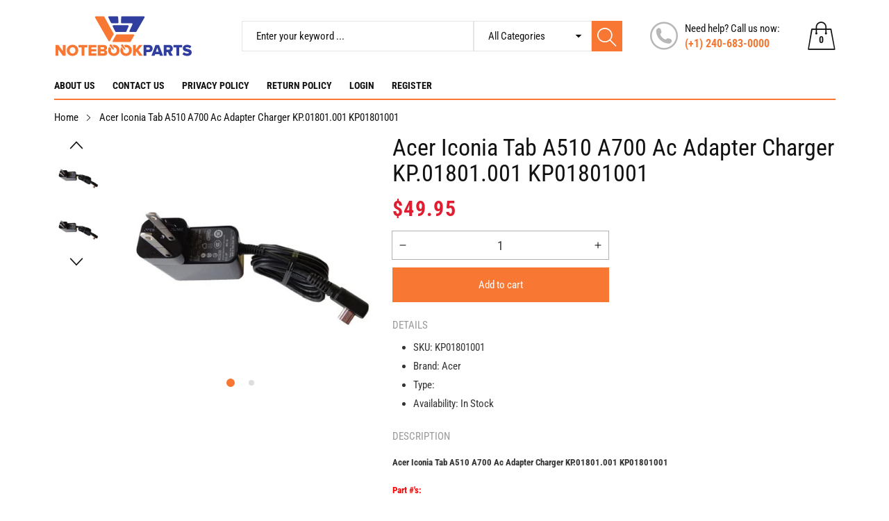

--- FILE ---
content_type: text/css
request_url: https://notebookparts.com/cdn/shop/t/2/assets/component-slider.css?v=129408238778214629571676975356
body_size: 249
content:
slider-component{position:relative;display:block}.carousel-wrapper{position:relative}.carousel-navigation{visibility:hidden}.carousel-wrapper:hover .carousel-navigation{visibility:visible}@media screen and (max-width: 989px){slider-component .slider{padding-bottom:6rem}.no-js slider-component .slider{padding-bottom:3rem}}.slider__slide{scroll-snap-align:start;flex-shrink:0}@media screen and (max-width: 749px){.slider.slider--mobile{position:relative;flex-wrap:inherit;overflow-x:auto;scroll-snap-type:x mandatory;scroll-behavior:smooth;scroll-padding-left:1rem;-webkit-overflow-scrolling:touch}.slider.slider--mobile .slider__slide{margin-bottom:0;padding-bottom:0}}@media screen and (max-width: 989px){.slider.slider--tablet{position:relative;flex-wrap:inherit;overflow-x:auto;scroll-snap-type:x mandatory;scroll-behavior:smooth;scroll-padding-left:1rem;-webkit-overflow-scrolling:touch}.slider.slider--tablet .slider__slide{margin-bottom:0;padding-bottom:0}}.slider{scrollbar-color:rgb(var(--color-foreground)) rgba(var(--color-foreground),.04);-ms-overflow-style:none;scrollbar-width:none}.slider::-webkit-scrollbar{height:.4rem;width:.4rem;display:none}.no-js .slider{-ms-overflow-style:auto;scrollbar-width:auto}.no-js .slider::-webkit-scrollbar{display:initial}.slider::-webkit-scrollbar-thumb{background-color:rgb(var(--color-foreground));border-radius:.4rem;border:0}.slider::-webkit-scrollbar-track{background:rgba(var(--color-foreground),.04);border-radius:.4rem}slider-component .slider-buttons{position:absolute;z-index:2;right:0;bottom:0}.slider-buttons.slider-buttons--overlay{border:.1rem solid rgba(var(--color-foreground),.08);background-color:rgb(var(--color-background))}.slider-mobile-gutter .slider-buttons{right:1.5rem}.slider-counter{margin-right:3rem}.slider-buttons--overlay .slider-counter{margin-right:0;padding:0 1.4rem}.slider-buttons{display:flex;align-items:center}@media screen and (min-width: 990px){.slider-buttons{display:none}}@media screen and (min-width: 750px){.slider--mobile+.slider-buttons{display:none}}.slider-button{color:rgba(var(--color-foreground),.75);border:.1rem solid rgba(var(--color-foreground),.08);background-color:rgb(var(--color-background));cursor:pointer;width:44px;height:44px}.slider-button:not([disabled]):hover{color:rgb(var(--color-foreground));border-color:rgb(var(--color-foreground));z-index:1}.slider-button:first-of-type{margin-right:-1px}.slider-buttons--overlay .slider-button{margin-top:-1px;margin-bottom:-1px}.slider-buttons--overlay .slider-button+.slider-button{margin-right:-1px}.slider-button .icon{height:.6rem}.slider-button[disabled] .icon{color:rgba(var(--color-foreground),.3)}.slider-button--next .icon{margin-right:-.2rem;transform:rotate(-90deg) translate(.15rem)}.slider-button--prev .icon{margin-left:-.2rem;transform:rotate(90deg) translate(-.15rem)}.slider-button--next:not([disabled]):hover .icon{transform:rotate(-90deg) translate(.15rem) scale(1.07)}.slider-button--prev:not([disabled]):hover .icon{transform:rotate(90deg) translate(-.15rem) scale(1.07)}.slider-button:focus-visible{z-index:1}.carousel-navigation{text-align:center;width:30px;height:30px;position:absolute;top:50%;border:0;border-radius:100%;z-index:1;box-shadow:0 1px 2px #0000004d!important;color:var(--color_primary);background-color:var(--color_content_bg)}.carousel-navigation.carousel-nav-next{transform:translateY(-50%);right:0}.carousel-navigation.carousel-nav-prev{transform:translateY(-50%);left:0}.carousel-navigation .cs-icon{position:absolute;top:50%;left:50%;transform:translate(-50%,-50%);font-size:16px}.carousel-pagination{margin:30px auto 0;text-align:center}.carousel-pagination-bullet{width:10px;height:10px;display:inline-block;border-radius:100%;margin-right:10px;margin-left:10px;position:relative;background-color:#fff}.carousel-pagination-bullet:before{content:"";position:absolute;border-radius:100%;top:50%;left:50%;transform:translate(-50%,-50%) scale(.8);width:10px;height:10px;background-color:#ddd;z-index:1;transition:all .35s}.carousel-pagination-bullet:hover:before,.carousel-pagination-bullet.carousel-pagination-bullet-active:before{background-color:var(--color_primary);transform:translate(-50%,-50%) scale(1.2)}.carousel-pagination-bullet.carousel-pagination-bullet-active{cursor:default}slider-component .product-item__grid{margin-bottom:0!important}
/*# sourceMappingURL=/cdn/shop/t/2/assets/component-slider.css.map?v=129408238778214629571676975356 */


--- FILE ---
content_type: text/css
request_url: https://notebookparts.com/cdn/shop/t/2/assets/component-search.css?v=161089097692062031671676975356
body_size: -23
content:
menu-drawer+.header__search{display:none}.header>.header__search{grid-area:left-icon;justify-self:start}.header:not(.header--has-menu) *>.header__search{display:none}.header__search{display:inline-flex;line-height:0}@media screen and (min-width: 992px){.header:not(.header--top-center) *>.header__search,.header--top-center>.header__search{display:inline-flex}.header:not(.header--top-center)>.header__search,.header--top-center *>.header__search{display:none}}details[open]>.search-modal{opacity:1;animation:animateMenuOpen var(--duration-default) ease}.no-js details[open]>.header__icon--search{top:1rem;right:.5rem}.search-modal{opacity:0;border-bottom:.1rem solid rgba(var(--color-foreground),.2);height:100%}.search-modal__content{display:flex;align-items:center;justify-content:center;width:100%;height:100%;padding:0 5rem 0 1rem;line-height:1.8}.search-modal__form{width:100%}.search-modal__close-button{position:absolute;right:.3rem}@media screen and (min-width: 768px){.search-modal__close-button{right:1rem}.search-modal__content{padding:0 6rem}}@media screen and (min-width: 992px){.search-modal__form{max-width:47.8rem}.search-modal__close-button{position:initial;margin-left:.5rem}}search-form{position:relative;height:100%;display:block}.search__form-results{position:absolute;top:100%;left:0;right:0;z-index:4;background:#fff;padding:30px 40px;display:none!important;border:1px solid rgba(0,0,0,.1);border-top:0}@media screen and (max-width: 767px){.search__form-results{border:0}}.search__form-results.is-active{display:block!important;animation:openDropdownPanel .2s ease both}.search-results__performed{display:block;padding:0;margin-bottom:10px;text-align:left;font-size:16px!important;color:#333;font-weight:600}.search-results__action{background-color:var(--color_primary);border:1px solid var(--color_primary);color:#fff;font-size:14px;padding:0 16px;font-weight:700;height:50px;line-height:48px;border-radius:0;display:block;max-width:210px;float:none;margin:30px auto 0;transition:all .35s;text-transform:uppercase;text-align:center}.search-results__action:hover{background-color:transparent!important;border-color:var(--color_sub)!important;color:var(--color_sub)!important}search-form .carousel-nav-prev{transform:translate(calc(-100% - 5px))!important}search-form .carousel-nav-next{transform:translate(calc(100% + 5px))!important}.search__form-results:hover .carousel-navigation{visibility:visible!important}
/*# sourceMappingURL=/cdn/shop/t/2/assets/component-search.css.map?v=161089097692062031671676975356 */
